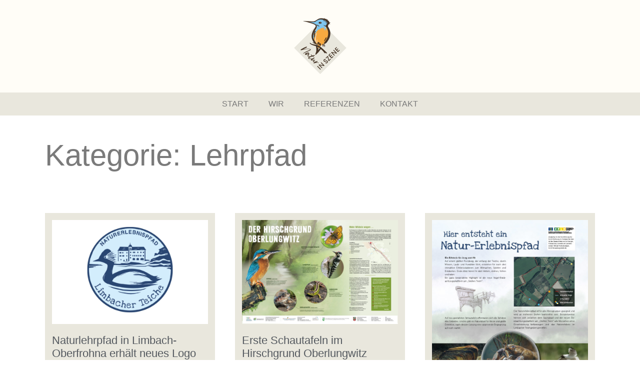

--- FILE ---
content_type: text/css
request_url: https://www.natur-in-szene.de/wp-content/uploads/elementor/css/post-12.css?ver=1769341112
body_size: 761
content:
.elementor-12 .elementor-element.elementor-element-a90820a:not(.elementor-motion-effects-element-type-background), .elementor-12 .elementor-element.elementor-element-a90820a > .elementor-motion-effects-container > .elementor-motion-effects-layer{background-color:#FFFDF7;}.elementor-12 .elementor-element.elementor-element-a90820a{transition:background 0.3s, border 0.3s, border-radius 0.3s, box-shadow 0.3s;padding:20px 0px 30px 0px;}.elementor-12 .elementor-element.elementor-element-a90820a > .elementor-background-overlay{transition:background 0.3s, border-radius 0.3s, opacity 0.3s;}.elementor-12 .elementor-element.elementor-element-1ee51ac > .elementor-element-populated{padding:0px 0px 0px 0px;}.elementor-widget-theme-site-logo .widget-image-caption{color:var( --e-global-color-text );font-family:var( --e-global-typography-text-font-family ), Sans-serif;font-weight:var( --e-global-typography-text-font-weight );}.elementor-12 .elementor-element.elementor-element-05f045a > .elementor-widget-container{margin:10px 0px 0px 0px;}.elementor-12 .elementor-element.elementor-element-05f045a img{width:25%;}.elementor-12 .elementor-element.elementor-element-d844214:not(.elementor-motion-effects-element-type-background), .elementor-12 .elementor-element.elementor-element-d844214 > .elementor-motion-effects-container > .elementor-motion-effects-layer{background-color:#E9E7DD;}.elementor-12 .elementor-element.elementor-element-d844214{transition:background 0.3s, border 0.3s, border-radius 0.3s, box-shadow 0.3s;margin-top:00px;margin-bottom:0px;}.elementor-12 .elementor-element.elementor-element-d844214 > .elementor-background-overlay{transition:background 0.3s, border-radius 0.3s, opacity 0.3s;}.elementor-12 .elementor-element.elementor-element-51947ce > .elementor-element-populated{margin:0px 0px 0px 0px;--e-column-margin-right:0px;--e-column-margin-left:0px;padding:0px 0px 0px 0px;}.elementor-widget-nav-menu .elementor-nav-menu .elementor-item{font-family:var( --e-global-typography-primary-font-family ), Sans-serif;font-weight:var( --e-global-typography-primary-font-weight );}.elementor-widget-nav-menu .elementor-nav-menu--main .elementor-item{color:var( --e-global-color-text );fill:var( --e-global-color-text );}.elementor-widget-nav-menu .elementor-nav-menu--main .elementor-item:hover,
					.elementor-widget-nav-menu .elementor-nav-menu--main .elementor-item.elementor-item-active,
					.elementor-widget-nav-menu .elementor-nav-menu--main .elementor-item.highlighted,
					.elementor-widget-nav-menu .elementor-nav-menu--main .elementor-item:focus{color:var( --e-global-color-accent );fill:var( --e-global-color-accent );}.elementor-widget-nav-menu .elementor-nav-menu--main:not(.e--pointer-framed) .elementor-item:before,
					.elementor-widget-nav-menu .elementor-nav-menu--main:not(.e--pointer-framed) .elementor-item:after{background-color:var( --e-global-color-accent );}.elementor-widget-nav-menu .e--pointer-framed .elementor-item:before,
					.elementor-widget-nav-menu .e--pointer-framed .elementor-item:after{border-color:var( --e-global-color-accent );}.elementor-widget-nav-menu{--e-nav-menu-divider-color:var( --e-global-color-text );}.elementor-widget-nav-menu .elementor-nav-menu--dropdown .elementor-item, .elementor-widget-nav-menu .elementor-nav-menu--dropdown  .elementor-sub-item{font-family:var( --e-global-typography-accent-font-family ), Sans-serif;font-weight:var( --e-global-typography-accent-font-weight );}.elementor-12 .elementor-element.elementor-element-abe7fec .elementor-menu-toggle{margin:0 auto;background-color:#FFFFFF00;}.elementor-12 .elementor-element.elementor-element-abe7fec .elementor-nav-menu .elementor-item{font-family:"Roboto", Sans-serif;font-weight:500;text-transform:uppercase;}.elementor-12 .elementor-element.elementor-element-abe7fec .elementor-nav-menu--main .elementor-item:hover,
					.elementor-12 .elementor-element.elementor-element-abe7fec .elementor-nav-menu--main .elementor-item.elementor-item-active,
					.elementor-12 .elementor-element.elementor-element-abe7fec .elementor-nav-menu--main .elementor-item.highlighted,
					.elementor-12 .elementor-element.elementor-element-abe7fec .elementor-nav-menu--main .elementor-item:focus{color:#453426;fill:#453426;}.elementor-12 .elementor-element.elementor-element-abe7fec .elementor-nav-menu--main:not(.e--pointer-framed) .elementor-item:before,
					.elementor-12 .elementor-element.elementor-element-abe7fec .elementor-nav-menu--main:not(.e--pointer-framed) .elementor-item:after{background-color:var( --e-global-color-secondary );}.elementor-12 .elementor-element.elementor-element-abe7fec .e--pointer-framed .elementor-item:before,
					.elementor-12 .elementor-element.elementor-element-abe7fec .e--pointer-framed .elementor-item:after{border-color:var( --e-global-color-secondary );}.elementor-12 .elementor-element.elementor-element-abe7fec .e--pointer-framed .elementor-item:before{border-width:0px;}.elementor-12 .elementor-element.elementor-element-abe7fec .e--pointer-framed.e--animation-draw .elementor-item:before{border-width:0 0 0px 0px;}.elementor-12 .elementor-element.elementor-element-abe7fec .e--pointer-framed.e--animation-draw .elementor-item:after{border-width:0px 0px 0 0;}.elementor-12 .elementor-element.elementor-element-abe7fec .e--pointer-framed.e--animation-corners .elementor-item:before{border-width:0px 0 0 0px;}.elementor-12 .elementor-element.elementor-element-abe7fec .e--pointer-framed.e--animation-corners .elementor-item:after{border-width:0 0px 0px 0;}.elementor-12 .elementor-element.elementor-element-abe7fec .e--pointer-underline .elementor-item:after,
					 .elementor-12 .elementor-element.elementor-element-abe7fec .e--pointer-overline .elementor-item:before,
					 .elementor-12 .elementor-element.elementor-element-abe7fec .e--pointer-double-line .elementor-item:before,
					 .elementor-12 .elementor-element.elementor-element-abe7fec .e--pointer-double-line .elementor-item:after{height:0px;}.elementor-12 .elementor-element.elementor-element-abe7fec .elementor-nav-menu--dropdown .elementor-item, .elementor-12 .elementor-element.elementor-element-abe7fec .elementor-nav-menu--dropdown  .elementor-sub-item{font-family:"Roboto", Sans-serif;font-weight:500;}.elementor-theme-builder-content-area{height:400px;}.elementor-location-header:before, .elementor-location-footer:before{content:"";display:table;clear:both;}@media(max-width:767px){.elementor-12 .elementor-element.elementor-element-abe7fec > .elementor-widget-container{padding:06px 0px 0px 0px;}.elementor-12 .elementor-element.elementor-element-abe7fec .elementor-nav-menu--dropdown .elementor-item, .elementor-12 .elementor-element.elementor-element-abe7fec .elementor-nav-menu--dropdown  .elementor-sub-item{font-size:22px;letter-spacing:0.5px;}.elementor-12 .elementor-element.elementor-element-abe7fec .elementor-nav-menu--dropdown a{padding-left:0px;padding-right:0px;padding-top:20px;padding-bottom:20px;}}

--- FILE ---
content_type: text/css
request_url: https://www.natur-in-szene.de/wp-content/uploads/elementor/css/post-215.css?ver=1769341112
body_size: 823
content:
.elementor-215 .elementor-element.elementor-element-73c7282:not(.elementor-motion-effects-element-type-background), .elementor-215 .elementor-element.elementor-element-73c7282 > .elementor-motion-effects-container > .elementor-motion-effects-layer{background-color:#878787;}.elementor-215 .elementor-element.elementor-element-73c7282{transition:background 0.3s, border 0.3s, border-radius 0.3s, box-shadow 0.3s;margin-top:0px;margin-bottom:0px;padding:30px 0px 0px 0px;}.elementor-215 .elementor-element.elementor-element-73c7282 > .elementor-background-overlay{transition:background 0.3s, border-radius 0.3s, opacity 0.3s;}.elementor-widget-image .widget-image-caption{color:var( --e-global-color-text );font-family:var( --e-global-typography-text-font-family ), Sans-serif;font-weight:var( --e-global-typography-text-font-weight );}.elementor-215 .elementor-element.elementor-element-550c9cf > .elementor-widget-container{padding:0px 0px 0px 0px;}.elementor-widget-text-editor{font-family:var( --e-global-typography-text-font-family ), Sans-serif;font-weight:var( --e-global-typography-text-font-weight );color:var( --e-global-color-text );}.elementor-widget-text-editor.elementor-drop-cap-view-stacked .elementor-drop-cap{background-color:var( --e-global-color-primary );}.elementor-widget-text-editor.elementor-drop-cap-view-framed .elementor-drop-cap, .elementor-widget-text-editor.elementor-drop-cap-view-default .elementor-drop-cap{color:var( --e-global-color-primary );border-color:var( --e-global-color-primary );}.elementor-215 .elementor-element.elementor-element-8ab76d8{font-family:"Roboto", Sans-serif;font-weight:400;color:#FFFFFF;}.elementor-widget-icon-list .elementor-icon-list-item:not(:last-child):after{border-color:var( --e-global-color-text );}.elementor-widget-icon-list .elementor-icon-list-icon i{color:var( --e-global-color-primary );}.elementor-widget-icon-list .elementor-icon-list-icon svg{fill:var( --e-global-color-primary );}.elementor-widget-icon-list .elementor-icon-list-item > .elementor-icon-list-text, .elementor-widget-icon-list .elementor-icon-list-item > a{font-family:var( --e-global-typography-text-font-family ), Sans-serif;font-weight:var( --e-global-typography-text-font-weight );}.elementor-widget-icon-list .elementor-icon-list-text{color:var( --e-global-color-secondary );}.elementor-215 .elementor-element.elementor-element-d9eb65d .elementor-icon-list-items:not(.elementor-inline-items) .elementor-icon-list-item:not(:last-child){padding-block-end:calc(8px/2);}.elementor-215 .elementor-element.elementor-element-d9eb65d .elementor-icon-list-items:not(.elementor-inline-items) .elementor-icon-list-item:not(:first-child){margin-block-start:calc(8px/2);}.elementor-215 .elementor-element.elementor-element-d9eb65d .elementor-icon-list-items.elementor-inline-items .elementor-icon-list-item{margin-inline:calc(8px/2);}.elementor-215 .elementor-element.elementor-element-d9eb65d .elementor-icon-list-items.elementor-inline-items{margin-inline:calc(-8px/2);}.elementor-215 .elementor-element.elementor-element-d9eb65d .elementor-icon-list-items.elementor-inline-items .elementor-icon-list-item:after{inset-inline-end:calc(-8px/2);}.elementor-215 .elementor-element.elementor-element-d9eb65d .elementor-icon-list-icon i{color:#FFFFFF;transition:color 0.3s;}.elementor-215 .elementor-element.elementor-element-d9eb65d .elementor-icon-list-icon svg{fill:#FFFFFF;transition:fill 0.3s;}.elementor-215 .elementor-element.elementor-element-d9eb65d{--e-icon-list-icon-size:14px;--icon-vertical-offset:0px;}.elementor-215 .elementor-element.elementor-element-d9eb65d .elementor-icon-list-item > .elementor-icon-list-text, .elementor-215 .elementor-element.elementor-element-d9eb65d .elementor-icon-list-item > a{font-family:"Roboto", Sans-serif;font-weight:400;line-height:1.5em;}.elementor-215 .elementor-element.elementor-element-d9eb65d .elementor-icon-list-text{color:#FFFFFF;transition:color 0.3s;}.elementor-215 .elementor-element.elementor-element-d9eb65d .elementor-icon-list-item:hover .elementor-icon-list-text{color:#E9E7DD;}.elementor-215 .elementor-element.elementor-element-3061075 .elementor-icon-list-items:not(.elementor-inline-items) .elementor-icon-list-item:not(:last-child){padding-block-end:calc(8px/2);}.elementor-215 .elementor-element.elementor-element-3061075 .elementor-icon-list-items:not(.elementor-inline-items) .elementor-icon-list-item:not(:first-child){margin-block-start:calc(8px/2);}.elementor-215 .elementor-element.elementor-element-3061075 .elementor-icon-list-items.elementor-inline-items .elementor-icon-list-item{margin-inline:calc(8px/2);}.elementor-215 .elementor-element.elementor-element-3061075 .elementor-icon-list-items.elementor-inline-items{margin-inline:calc(-8px/2);}.elementor-215 .elementor-element.elementor-element-3061075 .elementor-icon-list-items.elementor-inline-items .elementor-icon-list-item:after{inset-inline-end:calc(-8px/2);}.elementor-215 .elementor-element.elementor-element-3061075 .elementor-icon-list-icon i{color:#FFFFFF;transition:color 0.3s;}.elementor-215 .elementor-element.elementor-element-3061075 .elementor-icon-list-icon svg{fill:#FFFFFF;transition:fill 0.3s;}.elementor-215 .elementor-element.elementor-element-3061075{--e-icon-list-icon-size:14px;--icon-vertical-offset:0px;}.elementor-215 .elementor-element.elementor-element-3061075 .elementor-icon-list-item > .elementor-icon-list-text, .elementor-215 .elementor-element.elementor-element-3061075 .elementor-icon-list-item > a{font-family:"Roboto", Sans-serif;font-weight:400;line-height:1.5em;}.elementor-215 .elementor-element.elementor-element-3061075 .elementor-icon-list-text{color:#FFFFFF;transition:color 0.3s;}.elementor-215 .elementor-element.elementor-element-3061075 .elementor-icon-list-item:hover .elementor-icon-list-text{color:#E9E7DD;}.elementor-215 .elementor-element.elementor-element-626da19 > .elementor-widget-container{margin:-70px -20px 0px 0px;}.elementor-215 .elementor-element.elementor-element-626da19{text-align:right;}.elementor-215 .elementor-element.elementor-element-7b2fed6:not(.elementor-motion-effects-element-type-background), .elementor-215 .elementor-element.elementor-element-7b2fed6 > .elementor-motion-effects-container > .elementor-motion-effects-layer{background-color:#878787;}.elementor-215 .elementor-element.elementor-element-7b2fed6{transition:background 0.3s, border 0.3s, border-radius 0.3s, box-shadow 0.3s;padding:0px 0px 50px 0px;}.elementor-215 .elementor-element.elementor-element-7b2fed6 > .elementor-background-overlay{transition:background 0.3s, border-radius 0.3s, opacity 0.3s;}.elementor-215 .elementor-element.elementor-element-57af436{text-align:center;font-family:"Roboto", Sans-serif;font-size:12px;font-weight:400;color:#FFFFFF;}.elementor-theme-builder-content-area{height:400px;}.elementor-location-header:before, .elementor-location-footer:before{content:"";display:table;clear:both;}@media(min-width:768px){.elementor-215 .elementor-element.elementor-element-0dff653{width:18.613%;}.elementor-215 .elementor-element.elementor-element-c822f28{width:21%;}.elementor-215 .elementor-element.elementor-element-dfc16b5{width:23%;}.elementor-215 .elementor-element.elementor-element-e833b56{width:17.334%;}.elementor-215 .elementor-element.elementor-element-4e35350{width:20.053%;}}@media(max-width:1024px){.elementor-215 .elementor-element.elementor-element-73c7282{padding:30px 10px 10px 10px;}}@media(max-width:767px){.elementor-215 .elementor-element.elementor-element-73c7282{padding:20px 30px 20px 30px;}.elementor-215 .elementor-element.elementor-element-550c9cf{text-align:left;}.elementor-215 .elementor-element.elementor-element-626da19 > .elementor-widget-container{margin:-500px -50px 0px 20px;}}

--- FILE ---
content_type: text/css
request_url: https://www.natur-in-szene.de/wp-content/uploads/elementor/css/post-348.css?ver=1769346078
body_size: 716
content:
.elementor-348 .elementor-element.elementor-element-2945963e:not(.elementor-motion-effects-element-type-background), .elementor-348 .elementor-element.elementor-element-2945963e > .elementor-motion-effects-container > .elementor-motion-effects-layer{background-color:#FFFFFF;}.elementor-348 .elementor-element.elementor-element-2945963e{transition:background 0.3s, border 0.3s, border-radius 0.3s, box-shadow 0.3s;padding:40px 0px 20px 0px;}.elementor-348 .elementor-element.elementor-element-2945963e > .elementor-background-overlay{transition:background 0.3s, border-radius 0.3s, opacity 0.3s;}.elementor-widget-theme-archive-title .elementor-heading-title{font-family:var( --e-global-typography-primary-font-family ), Sans-serif;font-weight:var( --e-global-typography-primary-font-weight );color:var( --e-global-color-primary );}.elementor-348 .elementor-element.elementor-element-af56476 > .elementor-widget-container{padding:0px 10px 30px 10px;}.elementor-348 .elementor-element.elementor-element-af56476{text-align:left;}.elementor-348 .elementor-element.elementor-element-af56476 .elementor-heading-title{font-family:"Roboto", Sans-serif;font-weight:500;color:#7A7A7A;}.elementor-widget-archive-posts .elementor-button{background-color:var( --e-global-color-accent );font-family:var( --e-global-typography-accent-font-family ), Sans-serif;font-weight:var( --e-global-typography-accent-font-weight );}.elementor-widget-archive-posts .elementor-post__title, .elementor-widget-archive-posts .elementor-post__title a{color:var( --e-global-color-secondary );font-family:var( --e-global-typography-primary-font-family ), Sans-serif;font-weight:var( --e-global-typography-primary-font-weight );}.elementor-widget-archive-posts .elementor-post__meta-data{font-family:var( --e-global-typography-secondary-font-family ), Sans-serif;font-weight:var( --e-global-typography-secondary-font-weight );}.elementor-widget-archive-posts .elementor-post__excerpt p{font-family:var( --e-global-typography-text-font-family ), Sans-serif;font-weight:var( --e-global-typography-text-font-weight );}.elementor-widget-archive-posts .elementor-post__read-more{color:var( --e-global-color-accent );}.elementor-widget-archive-posts a.elementor-post__read-more{font-family:var( --e-global-typography-accent-font-family ), Sans-serif;font-weight:var( --e-global-typography-accent-font-weight );}.elementor-widget-archive-posts .elementor-post__card .elementor-post__badge{background-color:var( --e-global-color-accent );font-family:var( --e-global-typography-accent-font-family ), Sans-serif;font-weight:var( --e-global-typography-accent-font-weight );}.elementor-widget-archive-posts .elementor-pagination{font-family:var( --e-global-typography-secondary-font-family ), Sans-serif;font-weight:var( --e-global-typography-secondary-font-weight );}.elementor-widget-archive-posts .e-load-more-message{font-family:var( --e-global-typography-secondary-font-family ), Sans-serif;font-weight:var( --e-global-typography-secondary-font-weight );}.elementor-widget-archive-posts .elementor-posts-nothing-found{color:var( --e-global-color-text );font-family:var( --e-global-typography-text-font-family ), Sans-serif;font-weight:var( --e-global-typography-text-font-weight );}.elementor-348 .elementor-element.elementor-element-27f4ed7e{--grid-row-gap:35px;--grid-column-gap:40px;}.elementor-348 .elementor-element.elementor-element-27f4ed7e > .elementor-widget-container{margin:35px 0px 0px 0px;padding:0px 10px 50px 10px;}.elementor-348 .elementor-element.elementor-element-27f4ed7e .elementor-post__thumbnail__link{width:100%;}.elementor-348 .elementor-element.elementor-element-27f4ed7e .elementor-post__meta-data span + span:before{content:"–";}.elementor-348 .elementor-element.elementor-element-27f4ed7e.elementor-posts--thumbnail-left .elementor-post__thumbnail__link{margin-right:20px;}.elementor-348 .elementor-element.elementor-element-27f4ed7e.elementor-posts--thumbnail-right .elementor-post__thumbnail__link{margin-left:20px;}.elementor-348 .elementor-element.elementor-element-27f4ed7e.elementor-posts--thumbnail-top .elementor-post__thumbnail__link{margin-bottom:20px;}.elementor-348 .elementor-element.elementor-element-27f4ed7e .elementor-post__title, .elementor-348 .elementor-element.elementor-element-27f4ed7e .elementor-post__title a{color:#54595F;font-family:"Roboto", Sans-serif;font-size:22px;font-weight:400;}.elementor-348 .elementor-element.elementor-element-27f4ed7e .elementor-post__title{margin-bottom:16px;}.elementor-348 .elementor-element.elementor-element-27f4ed7e .elementor-post__meta-data{font-family:"Roboto Slab", Sans-serif;font-size:14px;font-weight:400;margin-bottom:20px;}.elementor-348 .elementor-element.elementor-element-27f4ed7e .elementor-post__read-more{color:#453426;}.elementor-348 .elementor-element.elementor-element-27f4ed7e a.elementor-post__read-more{font-family:"Roboto", Sans-serif;font-size:16px;font-weight:500;}.elementor-348 .elementor-element.elementor-element-27f4ed7e .elementor-post__text{margin-bottom:30px;}@media(max-width:1024px){.elementor-348 .elementor-element.elementor-element-2945963e{padding:100px 25px 100px 25px;}.elementor-348 .elementor-element.elementor-element-27f4ed7e .elementor-post__thumbnail__link{width:100%;}}@media(max-width:767px){.elementor-348 .elementor-element.elementor-element-2945963e{padding:50px 15px 50px 15px;}.elementor-348 .elementor-element.elementor-element-af56476 .elementor-heading-title{font-size:45px;}.elementor-348 .elementor-element.elementor-element-27f4ed7e .elementor-post__thumbnail__link{width:100%;}}/* Start custom CSS for archive-posts, class: .elementor-element-27f4ed7e */.elementor-posts-container .elementor-post {
padding: 14px;
padding-bottom: 0px;
margin: 0;
background-color: #E9E7DD;
}/* End custom CSS */

--- FILE ---
content_type: image/svg+xml
request_url: https://natur-in-szene.de/wp-content/uploads/natureOffice/24U-BSC-393606-de-bottom.svg
body_size: 14116
content:
<?xml version="1.0" encoding="UTF-8"?><svg width="180px" height="200px" viewBox="0 0 180 200" version="1.1" xmlns="http://www.w3.org/2000/svg" xmlns:xlink="http://www.w3.org/1999/xlink">    <title>Klimaneutrale Website – Logo</title>    <defs>        <style type="text/css">        <![CDATA[            @font-face {                font-family: "Fira Sans";                font-style: normal;                font-weight: 400;                src: local("Fira Sans Regular"), local("FiraSans-Regular"), url(http://fonts.gstatic.com/l/font?kit=qsuTv4AFRkRE5Jm8WL3_pRQerSK3VDNDEWvAVahavW-u7RP096c_0cFQ7arjjB7yI5cKExkXUAa9DQdY-YnA4g&skey=6bde03e5f15b0572&v=v7) format("woff2");            }        ]]>        </style>    </defs>    <g stroke="none" stroke-width="1" fill="none" fill-rule="evenodd">        <g id="Logo">            <g transform="translate(49.000000, 0.000000)">                <g fill-rule="nonzero" transform="translate(80,160) rotate(180 0 0)">                    <polygon fill="#005F3C" points="82 139 41 160 0 139 0 0 82 0"></polygon>                    <polygon fill="#149B5A" points="80 138 41 158 2 138 2 0 80 0"></polygon>                </g>                <g transform="translate(12.000000, 18.000000)">                    <rect fill="#FFFFFF" x="0" y="97" width="58" height="1"></rect>                    <path d="M34.1676,11.9194 C33.4508,6.8403 27.8179,5.7849 25.3018,0.3979 C20.6507,8.1464 20.9706,12.1669 23.5188,17.0129 C24.7112,17.4322 25.6482,17.9214 26.6808,19.0656 C25.7147,15.9296 25.2519,13.0336 25.6873,10.7997 C25.884,13.7767 26.4686,16.996 27.6321,20.1305 C28.4622,21.2634 28.9311,22.3696 29.3403,23.634 C31.6581,19.9527 34.7712,16.196 34.1676,11.9194 Z M29.7338,24.6632 C29.7201,24.6428 29.7053,24.6232 29.6917,24.6028 C30.0389,25.6797 30.273,26.7966 30.4593,27.938 C32.0039,29.5129 33.8889,30.7811 36.0339,31.6305 C32.9923,30.289 30.666,27.754 29.7338,24.6632 Z" fill="#FFFFFF"></path>                    <path d="M30.538,32.6551 C32.5944,34.2843 35.503,35.3023 38.7303,35.3023 C40.7256,35.3023 42.5986,34.9123 44.2249,34.2307 C42.3374,34.9532 40.1182,35.2047 37.8246,34.8349 C35.0373,34.3855 32.6603,33.1044 31.0461,31.3869 C31.022,31.361 30.9969,31.3353 30.9734,31.3093 C30.9207,31.2519 30.8739,31.1915 30.8228,31.1331 C30.3537,30.5698 30.0361,29.9656 29.9877,29.242 C29.9833,29.2381 29.9783,29.2343 29.9739,29.2304 C29.5024,25.9758 28.7941,22.4861 26.7516,20.0501 C23.4852,16.1542 19.3098,17.8607 14.7255,14.5339 C16.3092,23.1219 19.0218,28.676 26.6514,31.1873 C27.5874,31.4956 28.0729,31.4118 28.9325,32.0711 C25.7306,29.6021 23.046,28.0201 20.7243,23.0087 C23.0688,26.1646 26.8079,29.9723 30.538,32.6551 Z" fill="#9FDC46"></path>                    <path d="M3.29231345,41.1097 L0.0123134534,41.1097 L0.0123134534,54.9697 L3.29231345,54.9697 L3.29231345,41.1097 Z M11.2523135,41.1097 L7.79231345,41.1097 L3.39231345,47.5697 L7.81231345,54.9697 L11.6123135,54.9697 L6.83231345,47.3297 L11.2523135,41.1097 Z M16.5523135,41.1097 L13.2723135,41.1097 L13.2723135,54.9697 L21.6123135,54.9697 L21.9523135,52.3697 L16.5523135,52.3697 L16.5523135,41.1097 Z M27.4123135,41.1097 L24.1323135,41.1097 L24.1323135,54.9697 L27.4123135,54.9697 L27.4123135,41.1097 Z M43.3123135,41.1097 L39.1523135,41.1097 L37.2123135,50.5097 L35.1323135,41.1097 L30.9923135,41.1097 L29.9523135,54.9697 L33.1523135,54.9697 L33.3923135,49.5897 C33.4723135,47.6497 33.4723135,45.9297 33.3323135,43.8897 L35.6123135,53.5097 L38.7123135,53.5097 L40.8523135,43.8897 C40.7523135,45.6097 40.7923135,47.6097 40.8923135,49.5497 L41.1323135,54.9697 L44.3523135,54.9697 L43.3123135,41.1097 Z M54.3523135,54.9697 L53.6523135,51.9897 L49.5923135,51.9897 L48.8923135,54.9697 L45.4923135,54.9697 L49.6723135,41.1097 L53.6523135,41.1097 L57.8323135,54.9697 L54.3523135,54.9697 Z M50.1523135,49.6097 L53.0723135,49.6097 L51.6123135,43.4897 L50.1523135,49.6097 Z" fill="#FFFFFF"></path>                    <path d="M6.53920029,61.5454001 L4.74580031,61.5454001 L4.74580031,64.9614001 C4.74580031,66.3156001 4.90440031,67.4258 5.01420031,68.109 L2.51320035,61.5454001 L0.024400387,61.5454001 L0.024400387,70 L1.80560036,70 L1.80560036,66.9012 C1.80560036,65.3396001 1.64700036,64.2172001 1.54940036,63.4486001 L3.98940033,70 L6.53920029,70 L6.53920029,61.5454001 Z M13.5980002,61.5454001 L8.41300027,61.5454001 L8.41300027,70 L13.5980002,70 L13.5980002,68.5604 L10.4138002,68.5604 L10.4138002,66.4010001 L13.0124002,66.4010001 L13.0124002,64.9980001 L10.4138002,64.9980001 L10.4138002,62.9728001 L13.3906002,62.9728001 L13.5980002,61.5454001 Z M21.6084001,61.5454001 L19.6076001,61.5454001 L19.6076001,67.1086 C19.6076001,68.1944 19.2172001,68.719 18.3022001,68.719 C17.3994001,68.719 17.0090002,68.1944 17.0090002,67.1086 L17.0090002,61.5454001 L15.0082002,61.5454001 L15.0082002,67.194 C15.0082002,68.9752 16.0940002,70.2074 18.3022001,70.2074 C20.5104001,70.2074 21.6084001,68.902 21.6084001,67.194 L21.6084001,61.5454001 Z M29.1552,61.5454001 L22.6892001,61.5454001 L22.6892001,63.0826001 L24.873,63.0826001 L24.873,70 L26.8738,70 L26.8738,63.0826001 L28.96,63.0826001 L29.1552,61.5454001 Z M34.7743999,70 L33.0419999,66.7670001 L32.2611999,66.7670001 L32.2611999,70 L30.2604,70 L30.2604,61.5454001 L33.0297999,61.5454001 C35.3233999,61.5454001 36.5067999,62.3628001 36.5067999,64.1196001 C36.5067999,65.2298001 35.9821999,65.8886001 34.8841999,66.4010001 L37.0313999,70 L34.7743999,70 Z M32.2611999,62.9484001 L32.2611999,65.3884001 L33.1029999,65.3884001 C33.9813999,65.3884001 34.4449999,65.0102001 34.4449999,64.1196001 C34.4449999,63.3022001 33.9691999,62.9484001 32.9809999,62.9484001 L32.2611999,62.9484001 Z M42.5407998,70 L42.1137998,68.1822 L39.6371999,68.1822 L39.2101999,70 L37.1361999,70 L39.6859999,61.5454001 L42.1137998,61.5454001 L44.6635998,70 L42.5407998,70 Z M39.9787998,66.7304001 L41.7599998,66.7304001 L40.8693998,62.9972001 L39.9787998,66.7304001 Z M47.5865997,61.5454001 L45.5857998,61.5454001 L45.5857998,70 L50.6731997,70 L50.8805997,68.414 L47.5865997,68.414 L47.5865997,61.5454001 Z M57.3293996,61.5454001 L52.1443997,61.5454001 L52.1443997,70 L57.3293996,70 L57.3293996,68.5604 L54.1451997,68.5604 L54.1451997,66.4010001 L56.7437996,66.4010001 L56.7437996,64.9980001 L54.1451997,64.9980001 L54.1451997,62.9728001 L57.1219996,62.9728001 L57.3293996,61.5454001 Z" fill="#FFFFFF"></path>                    <path d="M11.6733134,77.131705 L9.48931343,77.131705 L8.35531343,85.097705 L7.09531343,77.131705 L4.68731343,77.131705 L3.34331343,85.097705 L2.37731343,77.131705 L0.0813134295,77.131705 L1.67731343,86.833705 L4.58931343,86.833705 L5.86331343,79.427705 L7.06731343,86.833705 L10.0493134,86.833705 L11.6733134,77.131705 Z M19.2733135,77.131705 L13.3233135,77.131705 L13.3233135,86.833705 L19.2733135,86.833705 L19.2733135,85.181705 L15.6193135,85.181705 L15.6193135,82.703705 L18.6013135,82.703705 L18.6013135,81.093705 L15.6193135,81.093705 L15.6193135,78.769705 L19.0353135,78.769705 L19.2733135,77.131705 Z M26.4533135,81.695705 C27.5313135,81.905705 28.6373135,82.437705 28.6373135,84.005705 C28.6373135,86.217705 26.8453135,86.833705 24.4093135,86.833705 L21.2873135,86.833705 L21.2873135,77.131705 L24.0313135,77.131705 C26.6353135,77.131705 28.2313135,77.789705 28.2313135,79.609705 C28.2313135,80.841705 27.3493135,81.485705 26.4533135,81.695705 Z M24.2553135,78.755705 L23.5833135,78.755705 L23.5833135,81.009705 L24.4373135,81.009705 C25.3893135,81.009705 25.8933135,80.645705 25.8933135,79.833705 C25.8933135,79.021705 25.3613135,78.755705 24.2553135,78.755705 Z M24.4233135,85.167705 C25.5013135,85.167705 26.2713135,84.943705 26.2713135,83.879705 C26.2713135,82.899705 25.5853135,82.535705 24.5913135,82.535705 L23.5833135,82.535705 L23.5833135,85.167705 L24.4233135,85.167705 Z M33.5073135,76.893705 C31.4913135,76.893705 30.0073135,77.985705 30.0073135,79.693705 C30.0073135,81.135705 30.8053135,82.031705 32.9753135,82.703705 C34.3893135,83.137705 34.7533135,83.459705 34.7533135,84.173705 C34.7533135,84.915705 34.1653135,85.363705 33.2133135,85.363705 C32.2473135,85.363705 31.4773135,85.013705 30.7633135,84.411705 L29.6013135,85.685705 C30.3993135,86.455705 31.6033135,87.071705 33.2833135,87.071705 C35.7053135,87.071705 37.1333135,85.811705 37.1333135,84.005705 C37.1333135,82.213705 36.0833135,81.457705 34.2493135,80.869705 C32.7373135,80.393705 32.3733135,80.141705 32.3733135,79.525705 C32.3733135,78.909705 32.8773135,78.573705 33.6753135,78.573705 C34.4593135,78.573705 35.1313135,78.839705 35.8033135,79.385705 L36.8673135,78.139705 C36.0133135,77.327705 34.9913135,76.893705 33.5073135,76.893705 Z M41.2893135,77.131705 L38.9933135,77.131705 L38.9933135,86.833705 L41.2893135,86.833705 L41.2893135,77.131705 Z M50.3313135,77.131705 L42.9113135,77.131705 L42.9113135,78.895705 L45.4173135,78.895705 L45.4173135,86.833705 L47.7133135,86.833705 L47.7133135,78.895705 L50.1073135,78.895705 L50.3313135,77.131705 Z M57.8053136,77.131705 L51.8553136,77.131705 L51.8553136,86.833705 L57.8053136,86.833705 L57.8053136,85.181705 L54.1513136,85.181705 L54.1513136,82.703705 L57.1333136,82.703705 L57.1333136,81.093705 L54.1513136,81.093705 L54.1513136,78.769705 L57.5673136,78.769705 L57.8053136,77.131705 Z" fill="#FFFFFF"></path>                    <path d="M2.92499998,123.61 C2.23499998,123.61 1.67499998,123.97 1.31499998,124.51 L1.23499998,123.73 L0.444999984,123.73 L0.444999984,129 L1.36499998,129 L1.36499998,125.26 C1.71499998,124.7 2.11499998,124.33 2.70499998,124.33 C3.21499998,124.33 3.53499998,124.56 3.53499998,125.35 L3.53499998,129 L4.45499998,129 L4.45499998,125.22 C4.45499998,124.22 3.89499998,123.61 2.92499998,123.61 Z M10.055,127.77 C10.055,128.23 10.225,128.38 10.495,128.48 L10.285,129.12 C9.75499999,129.06 9.41499999,128.85 9.25499999,128.33 C8.88499999,128.88 8.32499999,129.12 7.68499999,129.12 C6.63499999,129.12 6.00499999,128.47 6.00499999,127.53 C6.00499999,126.4 6.85499999,125.79 8.32499999,125.79 L9.13499999,125.79 L9.13499999,125.4 C9.13499999,124.64 8.76499999,124.36 8.03499999,124.36 C7.64499999,124.36 7.15499999,124.46 6.61499999,124.64 L6.38499999,123.97 C7.03499999,123.73 7.61499999,123.61 8.20499999,123.61 C9.47499999,123.61 10.055,124.26 10.055,125.36 L10.055,127.77 Z M7.89499999,128.43 C8.43499999,128.43 8.83499999,128.16 9.13499999,127.61 L9.13499999,126.4 L8.44499999,126.4 C7.47499999,126.4 6.98499999,126.76 6.98499999,127.48 C6.98499999,128.1 7.29499999,128.43 7.89499999,128.43 Z M14.455,128.13 C14.195,128.29 13.985,128.36 13.755,128.36 C13.295,128.36 13.125,128.11 13.125,127.58 L13.125,124.44 L14.275,124.44 L14.375,123.73 L13.125,123.73 L13.125,122.43 L12.205,122.54 L12.205,123.73 L11.285,123.73 L11.285,124.44 L12.205,124.44 L12.205,127.62 C12.205,128.6 12.735,129.12 13.625,129.12 C14.075,129.12 14.455,129 14.805,128.76 L14.455,128.13 Z M19.875,123.73 L18.955,123.73 L18.955,127.49 C18.635,128.02 18.205,128.4 17.635,128.4 C17.065,128.4 16.825,128.13 16.825,127.41 L16.825,123.73 L15.905,123.73 L15.905,127.51 C15.905,128.54 16.455,129.12 17.375,129.12 C18.125,129.12 18.615,128.82 19.015,128.18 L19.085,129 L19.875,129 L19.875,123.73 Z M24.265,123.61 C23.625,123.61 23.135,124.01 22.855,124.8 L22.765,123.73 L21.975,123.73 L21.975,129 L22.895,129 L22.895,125.99 C23.115,124.98 23.495,124.51 24.155,124.51 C24.345,124.51 24.455,124.53 24.615,124.57 L24.785,123.67 C24.625,123.63 24.435,123.61 24.265,123.61 Z M29.915,126.21 C29.915,126.39 29.905,126.56 29.895,126.68 L26.535,126.68 C26.625,127.9 27.195,128.37 27.955,128.37 C28.475,128.37 28.865,128.23 29.325,127.91 L29.725,128.46 C29.205,128.87 28.615,129.12 27.885,129.12 C26.415,129.12 25.555,128.09 25.555,126.42 C25.555,124.78 26.385,123.61 27.745,123.61 C29.165,123.61 29.915,124.6 29.915,126.21 Z M29.005,126 L29.005,125.94 C29.005,124.91 28.595,124.34 27.765,124.34 C27.065,124.34 26.605,124.83 26.535,126 L29.005,126 Z M34.145,121.99 C35.875,121.99 37.055,123.24 37.055,125.56 C37.055,127.84 35.875,129.12 34.145,129.12 C32.425,129.12 31.235,127.88 31.235,125.57 C31.235,123.3 32.425,121.99 34.145,121.99 Z M34.145,122.77 C32.995,122.77 32.245,123.58 32.245,125.57 C32.245,127.56 33.025,128.34 34.145,128.34 C35.305,128.34 36.045,127.56 36.045,125.56 C36.045,123.58 35.325,122.77 34.145,122.77 Z M40.545,122.24 C39.965,122.24 39.765,122.49 39.765,123 L39.765,123.73 L41.045,123.73 L40.945,124.44 L39.765,124.44 L39.765,129 L38.845,129 L38.845,124.44 L37.905,124.44 L37.905,123.73 L38.845,123.73 L38.845,123.01 C38.845,122.13 39.425,121.5 40.495,121.5 C40.995,121.5 41.335,121.59 41.755,121.77 L41.465,122.44 C41.125,122.29 40.815,122.24 40.545,122.24 Z M44.095,122.24 C43.515,122.24 43.315,122.49 43.315,123 L43.315,123.73 L44.595,123.73 L44.495,124.44 L43.315,124.44 L43.315,129 L42.395,129 L42.395,124.44 L41.455,124.44 L41.455,123.73 L42.395,123.73 L42.395,123.01 C42.395,122.13 42.975,121.5 44.045,121.5 C44.545,121.5 44.885,121.59 45.305,121.77 L45.015,122.44 C44.675,122.29 44.365,122.24 44.095,122.24 Z M46.405,121.2 C46.025,121.2 45.765,121.47 45.765,121.83 C45.765,122.18 46.025,122.45 46.405,122.45 C46.795,122.45 47.055,122.18 47.055,121.83 C47.055,121.47 46.795,121.2 46.405,121.2 Z M46.875,123.73 L45.955,123.73 L45.955,129 L46.875,129 L46.875,123.73 Z M50.895,123.61 C49.465,123.61 48.595,124.73 48.595,126.41 C48.595,128.11 49.475,129.12 50.895,129.12 C51.505,129.12 52.035,128.92 52.505,128.54 L52.085,127.94 C51.685,128.2 51.375,128.34 50.935,128.34 C50.105,128.34 49.585,127.77 49.585,126.39 C49.585,125.02 50.105,124.37 50.935,124.37 C51.375,124.37 51.705,124.5 52.065,124.76 L52.505,124.18 C52.015,123.77 51.515,123.61 50.895,123.61 Z M57.935,126.21 C57.935,126.39 57.925,126.56 57.915,126.68 L54.555,126.68 C54.645,127.9 55.215,128.37 55.975,128.37 C56.495,128.37 56.885,128.23 57.345,127.91 L57.745,128.46 C57.225,128.87 56.635,129.12 55.905,129.12 C54.435,129.12 53.575,128.09 53.575,126.42 C53.575,124.78 54.405,123.61 55.765,123.61 C57.185,123.61 57.935,124.6 57.935,126.21 Z M57.025,126 L57.025,125.94 C57.025,124.91 56.615,124.34 55.785,124.34 C55.085,124.34 54.625,124.83 54.555,126 L57.025,126 Z" fill="#FFFFFF"></path>                </g>                <text fill="#FFFFFF" font-family="Fira Sans" font-size="8.60000038" font-weight="normal" transform="translate(0,14)">                    <tspan x="12" y="117">24U-BSC-393606</tspan>                </text>            </g>        </g>    </g></svg>